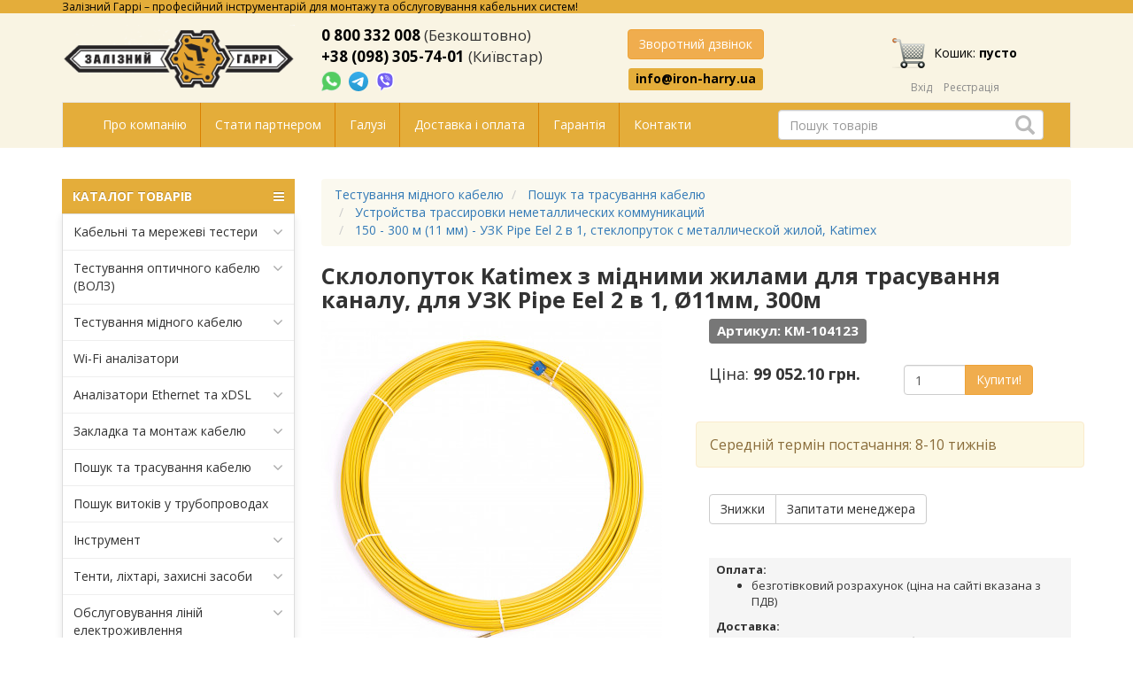

--- FILE ---
content_type: text/html; charset=utf-8
request_url: https://iron-harry.ua/tovar/49663/
body_size: 19137
content:
<!DOCTYPE html>
<html>
<head>
    <meta charset="UTF-8"/>
    <meta name="google-site-verification" content="h0vEQLd_GbCISIS_m6mGh6HjWQOD_xXtdO4Fzq68GW0"/>
    <meta http-equiv="Cache-Control" content="max-age=3600, must-revalidate"/>
    <meta name="viewport" content="width=device-width, initial-scale=1.0"/>
    <meta name="robots" content="noyaca"/>
    <meta name="robots" content="noodp"/>
    <link href="/catalog/view/theme/ironharry/image/favicon.ico" rel="icon"/>
        <title>
        Склолопуток Katimex з мідними жилами для трасування каналу, для УЗК Pipe Eel 2 в 1, Ø11мм, 300м купить в Украине - Залізний Гаррі    </title>
            <meta name="description" content="Купить KATIMEX KM-104123 с доставкой по Украине. Склад. Залізний Гаррі: профессиональный инструментарий для монтажа и обслуживания кабельных систем!"/>             <meta name="keywords" content="KATIMEX, KM-104123"/> 
    <!--<link rel="stylesheet" href="/catalog/view/style/bootstrap3/bootstrap.min.css">-->
    <link rel="stylesheet" type="text/css" href="/catalog/view/style/catalog.css"/>
    <link rel="stylesheet" type="text/css" href="/catalog/view/theme/ironharry/stylesheet/stylesheet.css?v=1"/>

    <script type="text/javascript" src="/catalog/view/theme/ironharry/javascript/library.js"></script>
    <script type="text/javascript" src="/catalog/view/theme/ironharry/javascript/framework.js"></script>

    <!-- Google tag (gtag.js) -->
    <script async src="https://www.googletagmanager.com/gtag/js?id=G-B6RQRKZN3C"></script>
    <script>
        window.dataLayer = window.dataLayer || [];
        function gtag(){dataLayer.push(arguments);}
        gtag('js', new Date());

        gtag('config', 'G-B6RQRKZN3C');
        gtag('config', 'AW-10889549859');
    </script>

    <!-- Event snippet for Website traffic conversion page -->
    <script> gtag('event', 'conversion', {'send_to': 'AW-10889549859/hr5DCNne5rwDEKOwxcgo'}); </script>

    <script type="text/javascript">
        window.clearCart = function () {
            ga('send', 'event', 'checkout_successful', 'checkout_successful');
        };
        window.form_callBack = function () {
            ga('send', 'event', 'call_back', 'call_back');
        };
        window.form_managerAsk = function () {
            ga('send', 'event', 'ask_manager', 'ask_manager');
        }
    </script>
</head>
<body>
<div id="up_arrow"></div>

<header>
    <!--<div class="top-row" style="width: 100%; color: white; font-family: 'Open Sans', sans-serif; background-color: red; text-align: center;">
        <div class="container">

            <div style="font-size: 16px; margin: 5px 0;">

                Акция! Месяц бесплатной доставки от «Залізного Гаррі»! <a href="https://iron-harry.ua/news/20200319/mesyacz-besplatnoj-dostavki-ot-zaliznogo-garri/" style="
    color: white;
    text-decoration: underline;
"> Подробнее... </a>
            </div>
        </div>
    </div>-->
    <div class="top-row visible-lg">
        <div class="container">
            <div class="top-row__promo">
                Залізний Гаррі – професійний інструментарій для монтажу та обслуговування кабельних систем!
            </div>

        </div>
    </div>
    <div class="container">
        <div class="row top-block row-flex">
            <div class="col-lg-3 col-md-3 col-sm-6 col-xs-6 top-block__item">
                <div class="top-block__logo">
                    <a href="/">
                        <img src="/catalog/view/theme/ironharry/image/sh.png" alt="Залізний Гаррі – професійний інструментарій для монтажу та обслуговування кабельних систем!">
                    </a>
                </div>
            </div>
            <div class="col-lg-3 col-md-3 col-sm-6 col-xs-6 top-block__item">
                <div class="top-block__number">
                    <a href="tel:0800332008">0 800 332 008</a> <span style="font-weight: 100;">(Безкоштовно)</span><br>
                    <a href="tel:+380983057401">+38 (098) 305-74-01</a> <span style="font-weight: 100;">(Київстар)</span>
                </div>
                <div class="top-block__messenger">
                    <a title="Напишіть нам у WhatsApp" href="https://wa.me/380983057401" target="_blank" rel="nofollow" onclick="ga('send','event','Whatsapp','Whatsapp');" class="whatsapp">
                        <img src="/catalog/view/image/whatsapp-button-sk.png">
                    </a>
                    <a title="Напишіть нам у Telegram" href="https://t.me/iron_harry" target="_blank" rel="nofollow" class="m-l-5">
                        <img src="/catalog/view/image/telegram_icon.svg" width="22px" height="22px">
                    </a>
                    <a title="Напишіть нам у Viber" href="viber://chat?number=+380955435912" class="viber vb_pk">
                        <img src="/catalog/view/image/icon_viber.svg">
                    </a>
                    <a title="Напишіть нам у Viber" href="viber://add?number=380955435912" class="viber vb_mb">
                        <img src="/catalog/view/image/icon_viber.svg">
                    </a>
                </div>
            </div>
            <div class="col-lg-3 col-md-3 col-sm-6 col-xs-6 top-block__item messenger">
                <div class="top-block__contacts">
                    <div class="top-block__button">
                        <button onclick="toggleCallRequest();" type="button" class="btn btn-warning call-request">Зворотний дзвінок</button>
                    </div>
                    <div class="top-block__mail">
                        <a class="label label-default" href="mailto:info@iron-harry.ua">info@iron-harry.ua</a>
                    </div>
                </div>
            </div>
            <div class="col-lg-3 col-md-3 col-sm-6 col-xs-6 top-block__item">
                <div class="top-block__cart">
                    <a href="/index.php?route=checkout/cart" class="top-block__cart-link hidden-xs">
                        <img class="top-block__cart-link-img" src="[data-uri]" alt="">
                        <span class="top-block__cart-link-text">Кошик: <strong>пусто</strong>
                            <br></span>
                    </a>

                    <a href="/index.php?route=checkout/cart" class="top-block__cart-link visible-xs">
                        <img class="top-block__cart-link-img" src="[data-uri]" alt="">
                    </a>

                </div>

                <div class="top-block__login">
                                            <ul class="register">
                            <li><a data-toggle="modal" data-target="#myModal">Вхід</a> </li>
                            <li> <a href="/index.php?route=checkout/registration">Реєстрація</a></li>
                        </ul>
                                    </div>
            </div>
        </div>
        <nav class="navbar navbar-default">
            <div class="container-fluid">

                <div class="navbar-header">
                    <button type="button" class="navbar-toggle collapsed" data-toggle="collapse" data-target="#bs-example-navbar-collapse-1" aria-expanded="false">
                        <span class="sr-only">Меню</span>
                        <span class="icon-bar"></span>
                        <span class="icon-bar"></span>
                        <span class="icon-bar"></span>
                    </button>
                    <a class="navbar-brand visible-xs">Меню</a>
                </div>

                <div class="collapse navbar-collapse" id="bs-example-navbar-collapse-1">
                    <ul class="nav navbar-nav">
                        <!-- <li><a href="/discounts.htm">Акции</a></li>
                        <li><a href="/news/">Новости</a></li>
                        <li><a href="/staties/">Статьи</a></li>
                        <li><a href="/videos/">Видео</a></li> -->
                        <li><a href="/about.htm">Про компанію</a></li>
                        <li><a href="/stat-partnerom/">Стати партнером</a></li>
                        <li><a href="/resheniya-po-otraslyam/">Галузі</a></li>
                        <li><a href="/payments-and-deliveries/">Доставка і оплата</a></li>
                        <li><a href="/warranty/">Гарантія</a></li>
                        <li><a href="/contact.htm">Контакти</a></li>
                    </ul>
                    <div id="search" class="navbar-form navbar-right search-block hidden-xs">
                        <div class="form-group search-block__input-block">

                            <input class="form-control search-block__input" onfocus="enableSearchResult(this)"
                                   type="text" onkeyup="liveSearch(this)" name="search" placeholder="Пошук товарів" autocomplete="off">

                            <a href="#" class="media search-block__res-item tpl__element">
                                <div class="media-left">
                                    <img class="media-object search-block__res-img">
                                </div>
                                <div class="media-body">
                                    <div class="search-block__res-description"></div>
                                </div>
                            </a>

                            <div class="search-block__results dropdown-menu"></div>

                            <span class="glyphicon glyphicon-search search-block__button" aria-hidden="true"></span>
                        </div>
                    </div>


                </div>
            </div>
        </nav>

        <div class="col-md-12 visible-xs header-search">
            <div id="search_m" class="navbar-form navbar-right search-block">
                <div class="form-group search-block__input-block">
                    <input class="form-control search-block__input-xs" onfocus="enableSearchResult(this)" type="text"
                           onkeyup="liveSearch(this)" name="search" placeholder="Пошук товарів" value="">

                    <a href="#" class="media search-block__res-item tpl__element">
                        <div class="media-left">
                            <img class="media-object search-block__res-img">
                        </div>
                        <div class="media-body">
                            <div class="search-block__res-description"></div>
                        </div>
                    </a>

                    <div class="search-block__results dropdown-menu"></div>

                    <span class="glyphicon glyphicon-search search-block__button" aria-hidden="true"></span>
                </div>
            </div>
        </div>

    </div>
</header>
<div class="container">
    <div class="row">
        <div class="col-md-3">
            <nav id="menu-vertical" class="btn-group btn-block">
    <button type="button" class="btn-menu btn-block dropdown-toggle" data-toggle="dropdown">
        <i class="fa fa-bars"></i>
        КАТАЛОГ ТОВАРІВ
    </button>
    <ul id="menu-vertical-list" class="dropdown-menu">

        <li data-submenu-id="menu-amazon-0" class="dropdown ">
			<span class="toggle-child">
				<i class="fa fa-plus plus"></i>
				<i class="fa fa-minus minus"></i>
			</span>
            <a href="javascript:void(0);" class="parent-link dropdown-toggle dropdown-img" data-toggle="dropdown">
                <i class="fa fa-angle-down arrow"></i>
                Кабельні та мережеві тестери </a>
            <div id="menu-amazon-0" class="ns-dd dropdown-menu-simple nsmenu-type-category-simple">
                <div class="dropdown-inner">

                    <ul class="list-unstyled nsmenu-haschild">
                        <li>
                            <a href="/tovar/1/5/84/">Кабельні тестери</a>
                        </li>
                        <li>
                            <a href="/tovar/1/11/1/">Мережеві тестери</a>
                        </li>
                        <li>
                            <a href="/tovar/1/5/85/">Сертифікація СКС</a>
                        </li>
                        <li>
                            <a href="/tovar/1/5/">Усі товари</a>
                        </li>

                    </ul>
                </div>
            </div>
        </li>

        <li data-submenu-id="menu-amazon-1" class="dropdown ">
			<span class="toggle-child">
				<i class="fa fa-plus plus"></i>
				<i class="fa fa-minus minus"></i>
			</span>
            <a href="javascript:void(0);" class="parent-link dropdown-toggle dropdown-img" data-toggle="dropdown">
                <i class="fa fa-angle-down arrow"></i>
                Тестування оптичного кабелю (ВОЛЗ)
            </a>
            <div id="menu-amazon-1" class="ns-dd dropdown-menu-simple nsmenu-type-category-simple">
                <div class="dropdown-inner">
                    <ul class="list-unstyled nsmenu-haschild">
                        <li>
                            <a href="/tovar/1/1/218/">Чищення оптичних конекторів</a>
                        </li>
                        <li>
                            <a href="/tovar/2/5/1/">Стрипери та ножиці для кевлару</a>
                        </li>
                        <li>
                            <a href="/tovar/2/5/7/">Набори інструментів для ВОЛЗ</a>
                        </li>
                        <li>
                            <a href="/tovar/1/1/10/">Зварювальні апарати для оптоволокна</a>
                        </li>
                        <li>
                            <a href="/tovar/1/32/">Сколювачі оптоволокна</a>
                        </li>
                        <li>
                            <a href="/tovar/1/1/4/">Оптичні рефлектометри</a>
                        </li>
                        <li>
                            <a href="/tovar/1/1/43/">VFL локатори пошкоджень</a>
                        </li>
                        <li>
                            <a href="/tovar/1/26/">Оптичні тестери</a>
                        </li>
                        <li>
                            <a href="/tovar/1/1/17/">Вимірники оптичної потужності</a>
                        </li>
                        <li>
                            <a href="/tovar/1/27/">Джерела оптичного випромінювання</a>
                        </li>
                        <li>
                            <a href="/tovar/1/1/20/">Вимірники втрат ВОЛЗ</a>
                        </li>
                        <li>
                            <a href="/tovar/1/1/42/">Атенюатори, ідентифікатори волокна</a>
                        </li>
                        <li>
                            <a href="/tovar/1/1/52/">Мікроскопи та відеомікроскопи</a>
                        </li>
                        <li>
                            <a href="/tovar/1/1/39/">Аксесуари для ВОЛЗ</a>
                        </li>
                        <li>
                            <a href="/tovar/1/1/9/">Оптичні телефони</a>
                        </li>
                        <li>
                            <a href="/tovar/1/1/1/">Встановлення клейових конекторів</a>
                        </li>
                        <li>
                            <a href="/tovar/1/28/">Усі товари</a>
                        </li>
                    </ul>
                </div>
            </div>
        </li>

        <li data-submenu-id="menu-amazon-2" class="dropdown ">
			<span class="toggle-child">
				<i class="fa fa-plus plus"></i>
				<i class="fa fa-minus minus"></i>
			</span>
            <a href="javascript:void(0);" class="parent-link dropdown-toggle dropdown-img" data-toggle="dropdown">
                <i class="fa fa-angle-down arrow"></i>
                Тестування мідного кабелю
            </a>
            <div id="menu-amazon-2" class="ns-dd dropdown-menu-simple nsmenu-type-category-simple">
                <div class="dropdown-inner">
                    <ul class="list-unstyled nsmenu-haschild">
                        <li>
                            <a href="/tovar/1/6/14/">Рефлектометри для міді</a>
                        </li>
                        <li>
                            <a href="/tovar/1/31/">Генератори та щупи (прозвонка)</a>
                        </li>
                        <li>
                            <a href="/tovar/1/8/3/">Тестові телефонні трубки</a>
                        </li>
                        <li>
                            <a href="/tovar/1/10/59/">Мультиметри</a>
                        </li>
                        <li>
                            <a href="/tovar/1/31/">Усі товари</a>
                        </li>
                    </ul>
                </div>
            </div>
        </li>

        <li data-submenu-id="menu-amazon-4" class="dropdown ">
			<span class="toggle-child">
				<i class="fa fa-plus plus"></i>
				<i class="fa fa-minus minus"></i>
			</span>
            <a href="/tovar/1/22/8/" class="parent-link dropdown-toggle dropdown-img" style="cursor: pointer" data-toggle="dropdown">
                Wi-Fi аналізатори
            </a>
        </li>

        <li data-submenu-id="menu-amazon-6" class="dropdown ">
			<span class="toggle-child">
				<i class="fa fa-plus plus"></i>
				<i class="fa fa-minus minus"></i>
			</span>
            <a href="javascript:void(0);" class="parent-link dropdown-toggle dropdown-img" data-toggle="dropdown">
                <i class="fa fa-angle-down arrow"></i>
                Аналізатори Ethernet та xDSL
            </a>
            <div id="menu-amazon-6" class="ns-dd dropdown-menu-simple nsmenu-type-category-simple">
                <div class="dropdown-inner">
                    <ul class="list-unstyled nsmenu-haschild">
                        <li>
                            <a href="/tovar/1/9/9/">Аналізатори xDSL</a>
                        </li>
                        <li>
                            <a href="/tovar/1/3/51/">Аналізатори Ethernet, SDH/SONET, OTN, Fiber</a>
                        </li>
                        <li>
                            <a href="/tovar/1/3/">Усі товари</a>
                        </li>
                    </ul>
                </div>
            </div>
        </li>

        <li data-submenu-id="menu-amazon-7" class="dropdown ">
			<span class="toggle-child">
				<i class="fa fa-plus plus"></i>
				<i class="fa fa-minus minus"></i>
			</span>
            <a href="javascript:void(0);" class="parent-link dropdown-toggle dropdown-img" data-toggle="dropdown">
                <i class="fa fa-angle-down arrow"></i>
                Закладка та монтаж кабелю
            </a>
            <div id="menu-amazon-7" class="ns-dd dropdown-menu-simple nsmenu-type-category-simple">
                <div class="dropdown-inner">
                    <ul class="list-unstyled nsmenu-haschild">
                        <li>
                            <a href="/tovar/2/2/1/">Пристрій закладки кабелю (ПЗК)</a>
                        </li>

                        <li>
                            <a href="/tovar/2/2/15/">Телескопічні жердини (штанги)</a>
                        </li>
                        <li>
                            <a href="/tovar/2/2/16/">Панчохи для захоплення кабелю</a>
                        </li>
                        <li>
                            <a href="/tovar/2/2/6/">Кабельні лебідки</a>
                        </li>
                        <li>
                            <a href="/tovar/2/2/14/">Ролики для протягування кабелю</a>
                        </li>
                        <li>
                            <a href="/tovar/2/2/135/">Домкрати для кабельних барабанів</a>
                        </li>
                        <li>
                            <a href="/tovar/2/11/3/">Задувка оптичного кабелю</a>
                        </li>
                        <li>
                            <a href="/tovar/2/11/">Усі товари</a>
                        </li>
                    </ul>
                </div>
            </div>
        </li>

        <li data-submenu-id="menu-amazon-8" class="dropdown ">
			<span class="toggle-child">
				<i class="fa fa-plus plus"></i>
				<i class="fa fa-minus minus"></i>
			</span>
            <a href="javascript:void(0);" class="parent-link dropdown-toggle dropdown-img" data-toggle="dropdown">
                <i class="fa fa-angle-down arrow"></i>
                Пошук та трасування кабелю
            </a>
            <div id="menu-amazon-8" class="ns-dd dropdown-menu-simple nsmenu-type-category-simple">
                <div class="dropdown-inner">
                    <ul class="list-unstyled nsmenu-haschild">
                        <li>
                            <a href="/tovar/1/2/">Трасошукачі</a>
                        </li>
                        <li>
                            <a href="/tovar/1/12/3/">Маркерошукачі та маркери</a>
                        </li>
                        <li>
                            <a href="/tovar/1/7/1/">Тестові набори</a>
                        </li>
                        <li>
                            <a href="/tovar/1/7/2/">Тональні генератори</a>
                        </li>
                        <li>
                            <a href="/tovar/1/7/7/">Індуктивні щупи</a>
                        </li>
                        <li>
                            <a href="/tovar/1/29/">Усі товари</a>
                        </li>
                    </ul>
                </div>
            </div>
        </li>

        <li data-submenu-id="menu-amazon-9" class="dropdown ">
			<span class="toggle-child">
				<i class="fa fa-plus plus"></i>
				<i class="fa fa-minus minus"></i>
			</span>
            <a href="/tovar/1/21/" class="parent-link dropdown-toggle dropdown-img" style="cursor: pointer" data-toggle="dropdown">
                Пошук витоків у трубопроводах
            </a>
        </li>

        <li data-submenu-id="menu-amazon-11" class="dropdown ">
			<span class="toggle-child">
				<i class="fa fa-plus plus"></i>
				<i class="fa fa-minus minus"></i>
			</span>
            <a href="javascript:void(0);" class="parent-link dropdown-toggle dropdown-img" data-toggle="dropdown">
                <i class="fa fa-angle-down arrow"></i>
                Інструмент
            </a>
            <div id="menu-amazon-11" class="ns-dd dropdown-menu-simple nsmenu-type-category-simple">
                <div class="dropdown-inner">
                    <ul class="list-unstyled nsmenu-haschild">
                        <li>
                            <a href="/tovar/2/1/">Набори інструментів</a>
                        </li>
                        <li>
                            <a href="/tovar/2/4/">Кримпери</a>
                        </li>
                        <li>
                            <a href="/tovar/2/3/">Стріппери</a>
                        </li>
                        <li>
                            <a href="/tovar/2/3/4/">Ножі</a>
                        </li>
                        <li>
                            <a href="/tovar/2/3/7/">Ножиці</a>
                        </li>
                        <li>
                            <a href="/tovar/2/7/">Розшивка на крос</a>
                        </li>
                        <li>
                            <a href="/tovar/2/6/">Накрутка кабелю</a>
                        </li>
                        <li>
                            <a href="/tovar/3/19/">Слюсарний інструмент</a>
                        </li>
                        <li>
                            <a href="/tovar/3/8/">Інструмент для перфорації листового металу</a>
                        </li>
                        <li>
                            <a href="/tovar/2/12/">Усі товари</a>
                        </li>
                    </ul>
                </div>
            </div>
        </li>

        <li data-submenu-id="menu-amazon-12" class="dropdown ">
			<span class="toggle-child">
				<i class="fa fa-plus plus"></i>
				<i class="fa fa-minus minus"></i>
			</span>
            <a href="javascript:void(0);" class="parent-link dropdown-toggle dropdown-img" data-toggle="dropdown">
                <i class="fa fa-angle-down arrow"></i>
                Тенти, ліхтарі, захисні засоби
            </a>
            <div id="menu-amazon-12" class="ns-dd dropdown-menu-simple nsmenu-type-category-simple">
                <div class="dropdown-inner">
                    <ul class="list-unstyled nsmenu-haschild">
                        <li>
                            <a href="/tovar/3/2/1/">Професійні ліхтарі</a>
                        </li>
                        <li>
                            <a href="/tovar/3/10/1/">Ящики, кейси, сумки</a>
                        </li>
                        <li>
                            <a href="/tovar/3/2/18/">Окуляри захисні</a>
                        </li>
                        <li>
                            <a href="/tovar/3/17/">Усі товари</a>
                        </li>
                    </ul>
                </div>
            </div>
        </li>

        <li data-submenu-id="menu-amazon-13" class="dropdown ">
			<span class="toggle-child">
				<i class="fa fa-plus plus"></i>
				<i class="fa fa-minus minus"></i>
			</span>
            <a href="javascript:void(0);" class="parent-link dropdown-toggle dropdown-img" data-toggle="dropdown">
                <i class="fa fa-angle-down arrow"></i>
                Обслуговування ліній електроживлення
            </a>
            <div id="menu-amazon-13" class="ns-dd dropdown-menu-simple nsmenu-type-category-simple">
                <div class="dropdown-inner">
                    <ul class="list-unstyled nsmenu-haschild">
                        <li>
                            <a href="/tovar/1/30/1/">Муфти холодної усадки</a>
                        </li>
                        <li>
                            <a href="/tovar/1/5/76/">Індикатори короткого замикання (ІКЗ)</a>
                        </li>
                        <li>
                            <a href="/tovar/1/6/14/">Рефлектометри для міді</a>
                        </li>
                        <li>
                            <a href="/tovar/1/29/">Прилади для пошуку кабелю в землі та стінах</a>
                        </li>
                        <li>
                            <a href="/tovar/1/30/2/">Ізоляційні матеріали</a>
                        </li>
                        <li>
                            <a href="/tovar/1/30/">Усі товари</a>
                        </li>
                    </ul>
                </div>
            </div>
        </li>

        <li data-submenu-id="menu-amazon-14" class="dropdown ">
			<span class="toggle-child">
				<i class="fa fa-plus plus"></i>
				<i class="fa fa-minus minus"></i>
			</span>
            <a href="javascript:void(0);" class="parent-link dropdown-toggle dropdown-img" data-toggle="dropdown">
                <i class="fa fa-angle-down arrow"></i>
                Прилади загального призначення
            </a>
            <div id="menu-amazon-14" class="ns-dd dropdown-menu-simple nsmenu-type-category-simple">
                <div class="dropdown-inner">

                    <ul class="list-unstyled nsmenu-haschild">
                        <li>
                            <a href="/tovar/1/10/24/">Тестери напруги</a>
                        </li>
                        <li>
                            <a href="/tovar/1/10/59/">Мультиметри</a>
                        </li>
                        <li>
                            <a href="/tovar/1/15/">Усі товари</a>
                        </li>
                    </ul>
                </div>
            </div>
        </li>

    </ul>
</nav>
<div id="menuMask"></div>

<div id="menuconf"></div>

<script type="text/javascript">
    $(window).bind("load resize", function (e) {
        var $menu = $("#menu-vertical-list");
        if ($(window).width() > 922) {
            $menu.menuAim('switchToHover');
        } else {
            $menu.menuAim('switchToClick');
        }

        $menu.menuAim({
            activateCallback: activateSubmenu,
            deactivateCallback: deactivateSubmenu
        });

        function activateSubmenu(row) {
            var $row = $(row),
                submenuId = $row.data("submenuId"),
                $submenu = $("#" + submenuId),
                height = $menu.outerHeight(),
                width = $menu.outerWidth();
            $submenu.css({
                display: "block",
                top: -1
            });
            $row.find("a").addClass("maintainHover");
        }

        function deactivateSubmenu(row) {
            var $row = $(row),
                submenuId = $row.data("submenuId"),
                $submenu = $("#" + submenuId);
            $submenu.css("display", "none");
            $row.find("a").removeClass("maintainHover");
        }

        $("#menu-vertical .dropdown-menu li").click(function (e) {
            e.stopPropagation();
        });
        $("#menu-vertical .dropdown-menu li").click(function (e) {
            $("a.maintainHover").removeClass("maintainHover");
        });

    });

    $(".ns-dd").hover(function () {
        $(this).parent().find('.parent-link').toggleClass('hover');
    });
    $(".child-box").hover(function () {
        $(this).parent().find('.with-child').toggleClass('hover');
    });
    $(".toggle-child").click(function () {
        $(this).toggleClass('open');
        $(this).parent().parent().parent().toggleClass('activemenu');
        $(this).parent().find('.dropdown-menu-simple').slideToggle(200);
        $(this).parent().find('.dropdown-menu-full').slideToggle(200);
        $(this).parent().find('.dropdown-menu-full-image').slideToggle(200);
        $(this).parent().find('.dropdown-menu-html-block').slideToggle(200);
        $(this).parent().find('.dropdown-menu-manufacturer').slideToggle(200);
        $(this).parent().find('.dropdown-menu-information').slideToggle(200);
        $(this).parent().find('.dropdown-menu-product').slideToggle(200);
    });

</script>




    <!-- нужно только для НЕсворачивания меню на десктопной версии -->
    <script type="text/javascript">
        if (window.matchMedia("(min-width: 992px)").matches) {
            $('#menu-vertical-list').addClass("nsmenu-block");
        }
        $(window).resize(function () {
            if ($(window).width() > 992) {
                $('#menu-vertical-list').addClass("nsmenu-block");
            } else {
                $('#menu-vertical-list').removeClass("nsmenu-block");
            }
        });
        $(function () {
            $('#menu-header-open').css({'min-height': $('#menu-vertical-list').outerHeight() - 20});
        });
    </script>


<div class="list-group menu-module hidden-xs">
    <a class="list-group-item" href="/news/">Новини</a>
    <a class="list-group-item" href="/staties/">Статті</a>
    <a class="list-group-item" href="/videos/">Відео</a>
    <a class="list-group-item" href="/discounts.htm">Акції</a>
</div><br>
<div class="jumbotron podpiska-container visible-md visible-lg">
    <a class="podpiska-link" href="/?route=sub/news">
        <p> <span style="font-size:20px; color: #e4ad3a;">Підписатись на новини!</p>
    </a>
</div>

<div class="owl-carousel owl-theme visible-lg">
    <div class="item">
        <a href="/tovar/120837/">
            <img border="0" src="/catalog/view/theme/ironharry/image/slides/CM210.jpg" />
        </a>
    </div>
    <div class="item">
        <a href="/tovar/1/1/43/">
            <img border="0" src="/catalog/view/theme/ironharry/image/slides/GRW-VLS-8-10.jpg" />
        </a>
    </div>
    <div class="item">
        <a href="/tovar/45948/">
            <img border="0" src="/catalog/view/theme/ironharry/image/slides/GT-701K-G.jpg" />
        </a>
    </div>
    <div class="item">
        <a href="/tovar/2/4/15/">
            <img border="0" src="/catalog/view/theme/ironharry/image/slides/JIC-RJ45-5100.jpg" />
        </a>
    </div>
    <div class="item">
        <a href="/tovar/120677/">
            <img border="0" src="/catalog/view/theme/ironharry/image/slides/LinkXpert TP.jpg" />
        </a>
    </div>
    <div class="item">
        <a href="/tovar/34081/">
            <img border="0" src="/catalog/view/theme/ironharry/image/slides/NetCat Pro.jpg" />
        </a>
    </div>
    <div class="item">
        <a href="/tovar/101181/">
            <img border="0" src="/catalog/view/theme/ironharry/image/slides/SWIFT-K33.jpg" />
        </a>
    </div>
    <div class="item">
        <a href="/tovar/104389/">
            <img border="0" src="/catalog/view/theme/ironharry/image/slides/UC-4569.jpg" />
        </a>
    </div>
</div>

<script>
    $('.owl-carousel').owlCarousel({
        items: 1,
        loop: true,
        margin: 10,
        animateOut: 'fadeOut',
        animateIn: 'fadeIn',
        autoHeight: true,
        autoplay: true,
        autoplayTimeout: 3000,
        autoplayHoverPause: true
    })
</script>

<div class="visible-md visible-lg" style="text-align:center; margin:10px 0;">
    <a href="https://www.facebook.com/ZaliznyiHarry/?epa=SEARCH_BOX" target="_blank"><img
            src="/catalog/view/theme/ironharry/image/facebook.png"></a>
    <!-- <a href="http://vk.com/iron_harry" target="_blank"><img src="/catalog/view/theme/ironharry/image/vkontakte.png"></a>
    <a href="https://twitter.com/Iron_Harry" target="_blank"><img src="/catalog/view/theme/ironharry/image/twitter.png"></a> -->
</div>

<div class="visible-md visible-lg" style="text-align:center; margin:10px 0;">
    <p><a style="font-size: inherit;" data-fancybox data-type="iframe" data-src="/privacy/ua/policy.php?site=https://iron-harry.ua&mail=info@iron-harry.ua" href="javascript:void(0)">Політика конфіденційності та захисту персональних даних</a></p>
</div>

        </div>
        <div class="col-md-9">
            <div itemscope itemtype="http://schema.org/Product">
                
    <ol class="breadcrumb" itemscope itemtype="http://schema.org/BreadcrumbList">
                <li itemprop="itemListElement" itemscope itemtype="http://schema.org/ListItem">
            <a itemscope itemtype="http://schema.org/Thing" itemprop="item" href="/tovar/1/31/">
                <span itemprop="name">Тестування мідного кабелю</span>
            </a>
            <meta itemprop="position" content="1" />
        </li>
                <li itemprop="itemListElement" itemscope itemtype="http://schema.org/ListItem">
            <a itemscope itemtype="http://schema.org/Thing" itemprop="item" href="/tovar/1/29/">
                <span itemprop="name">Пошук та трасування кабелю</span>
            </a>
            <meta itemprop="position" content="2" />
        </li>
                <li itemprop="itemListElement" itemscope itemtype="http://schema.org/ListItem">
            <a itemscope itemtype="http://schema.org/Thing" itemprop="item" href="/tovar/1/2/43/">
                <span itemprop="name">Устройства трассировки неметаллических коммуникаций</span>
            </a>
            <meta itemprop="position" content="3" />
        </li>
                <li itemprop="itemListElement" itemscope itemtype="http://schema.org/ListItem">
            <a itemscope itemtype="http://schema.org/Thing" itemprop="item" href="/tovar/1/2/37/">
                <span itemprop="name">150 - 300 м (11 мм) - УЗК Pipe Eel 2 в 1, стеклопруток с металлической жилой, Katimex</span>
            </a>
            <meta itemprop="position" content="4" />
        </li>
            </ol>

    <h1 itemprop="name" class="order__name_100724">Склолопуток Katimex з мідними жилами для трасування каналу, для УЗК Pipe Eel 2 в 1, Ø11мм, 300м</h1>

    <div class="row">
        <div class="col-lg-6 col-md-6 col-sm-12 col-xs-12">
                            <a data-fancybox="gallery" href="/image/cache/files/product_100724/main_img_p100724-1900x1900origin.jpg">
                    <img itemprop="image" class="product__main-image order__img_100724"
                         alt="Склолопуток Katimex з мідними жилами для трасування каналу, для УЗК Pipe Eel 2 в 1, Ø11мм, 300м" src="/image/cache/files/product_100724/main_img_p100724-385x385.jpg">
                </a>
                                </div>
        <div class="col-lg-6 col-md-6 col-sm-12 col-xs-12" itemprop="offers" itemscope itemtype="http://schema.org/Offer">
            <p class="product__articul-sku">
                <span
                    class="label label-default order__articul_100724">Артикул: KM-104123</span>
            </p>
            <div class="row product__price">
                <div class="col-lg-6 col-md-6 col-sm-6 col-xs-6">
                                                <link itemprop="availability" href="http://schema.org/PreOrder">
                            <link itemprop="itemCondition" content="http://schema.org/NewCondition" />
                            <link itemprop="priceCurrency" content="UAH">
                            <link itemprop="price" content="99052.1">
                                                            <p class="product__price-text">Ціна:
                                                                            <span class="product__price-value order__price_100724">99 052.10 грн.</span>
                                                                    </p>
                                                                    </div>

                                    <div class="col-lg-6 col-md-6 col-sm-6 col-xs-6">
                        <div class="input-group product__buy-container">
                            <input data-toggle="popover" type="number" value="1" data-subtract="1" data-minimum="1"
                                   class="form-control order__quantity_100724 js__buy-quantity">
                            <span class="input-group-btn">
                                <button class="btn btn-warning" onclick="OrderProduct(100724)">
                                    Купити!
                                </button>
                            </span>
                        </div>
                    </div>
                            </div>

                    <div class="row product__system"><div class="alert alert-warning" role="alert"><p class="product__system-info">Середній термін постачання: 8-10 тижнів</p></div></div>
                    
                            <div class="row product__sale">
                    <div class="col-lg-12 col-md-12 col-sm-12 col-xs-12">
                        <div class="sale">
                            <div class="btn-group">
                                <button class="btn btn-default sale__sales-word">
                                    Знижки
                                </button>
                                <button data-toggle="modal" data-target="#manager_request_modal" class="btn btn-default">
                                    Запитати менеджера
                                </button>
                            </div>
                            <div class="sale__sales-block">
                                <div class="sale__close">Закрити</div>
                                                                    <div class="sale__row">
                                        <div class="sale__from">от 0 грн.</div>
                                        <div class="sale__price">99 052.10 грн.</div>
                                    </div>
                                                            </div>
                        </div>
                    </div>
                </div>
            
            <div class="row product__system">
                <div class="col-lg-12 col-md-12 col-sm-12 col-xs-12">
                    <div class="warranty-block">
                        <strong>Оплата:</strong>
                        <ul><li>безготівковий розрахунок (ціна на сайті вказана з ПДВ)</li></ul>
                        <strong>Доставка:</strong>
                        <ul>
                            <li>самовивіз зі складу у Києві (безкоштовно)</li>
                            <li>доставка транспортною компанією по Україні</li>
                        </ul>
                    </div>
                </div>
            </div>

            <div class="warranty-block" title="Присылайте ваши запросы на нашу электронную почту!">
                <p style="font-weight: bold; padding-top: 10px">
                    За Вашим запитом оперативно:
                </p>
                <ul>
                    <li>підберемо обладнання та аналоги</li>
                    <li>надамо технічну консультацію</li>
                </ul>
            </div>

        </div>
    </div>

<div class="row">
            <div class="col-lg-12 col-md-12 col-sm-12 col-xs-12">
            <ul class="nav nav-pills product__tabbuttons" role="tablist">
                                    <li role="presentation" class="active">
                        <a href="#tab-content-description" aria-controls="tab-content-description" role="tab" data-toggle="tab">Опис</a>
                    </li>
                            </ul>
            <div class="tab-content">
                                    <div itemprop="description" role="tabpanel" class="tab-pane fade in active" id="tab-content-description">
                        <p><strong>Katimex 104123</strong> - сменный пруток для УЗК Pipe Eel 2 в 1. Он позволяет не только уложить кабель в канализацию, но и локализовать место повреждения или возникновения затора. При помощи Katimex 104123 можно также произвести трассировку неметаллических водопроводных и канализационных труб, дренажних систем и коллекторов.</p>

<p>Особенностью Katimex 104123 является наличие медной жилы внутри прутка. Наружный диаметр – М12, резьбовое соединение для крепления наконечников - 18 мм.</p>

<p>Зонд (опция) имеет диаметр несколько больше, чем диаметр стеклопрутка, поэтому без труда пройдет хорошие участки канала и застрянет в узких его местах. За счет формирования электромагнитного поля в плоскости, отличной от электромагнитного поля вдоль прутка, оператор без затруднений найдет место засорения или повреждения трубопровода.</p>

<p>УЗК Katimex 104123 совместим со всеми стандартными трассоискателями, <a href="/tovar/1/2/513815545/">работающими в килогерцовом диапазоне частот.</a></p>

<h2>Характеристики Katimex 104123</h2>

<table style="border:undefined; width:100%"><tbody>
<tr>
<td style="text-align:center; width:50%; background-color:#99ccff">Параметр</td>
			<td style="text-align:center; width:50%; background-color:#99ccff">Значение</td>
		</tr>
<tr>
<td>Длина прутка, м</td>
			<td style="text-align:center">300</td>
		</tr>
<tr>
<td>Диаметр прутка, мм</td>
			<td style="text-align:center">11</td>
		</tr>
<tr>
<td>Вес, кг</td>
			<td style="text-align:center">40</td>
		</tr>
</tbody></table>
<h2>Принцип работы УЗК Pipe Eel 2 в 1:</h2>

<div align="center"><img alt="Katimex Pipe Eel 2 в 1" src="/mag/1/img/cabelmax3.jpg" style="width:400px; height:118px"></div>

<p>Один провод генератора подключается к клемной колодке, другой заземляется. Сигнал с генератора распространяется по медной жиле, образуя вокруг канала электромагнитное поле, которое легко определяется и трассируется приемником. Глубина локации коммуникаций определяется характеристиками трассоискателя и почвы.</p>                        <p>Зателефонуйте та замовте Склолопуток Katimex з мідними жилами для трасування каналу, для УЗК Pipe Eel 2 в 1, Ø11мм, 300м у компанії «Залізний Гаррі» (м. Київ) за вигідною ціною та доставкою по Україні. KATIMEX KM-104123: опис, фото, технічні характеристики, інструкції, відгуки, технічна підтримка.</p>
                                                Дивіться аналоги KM-104123 у категорії: <a href="/tovar/1/2/37/">150 - 300 м (11 мм) - УЗК Pipe Eel 2 в 1, стеклопруток с металлической жилой, Katimex</a>, <a href="/tovar/2/2/1/">УЗК, пристрій закладки кабелю, склопруток</a>                    </div>
                            </div>
        </div>
    </div>



                <div class="row">
            <div class="col-lg-12 col-md-12 col-sm-12 col-xs-12">
                <div class="panel panel-default">
                    <div class="panel-heading">
                        <h3 class="panel-title">Супутні товари</h3>
                    </div>
                    <div class="panel-body">
                        <div class="row">
                                                            <div class="col-sm-6 col-md-3">
                                    <a href="/tovar/3412/">
                                        <div class="thumbnail product__related">
                                            <img src="/image/cache/files/product_1430/main_img_p1430-288x288.png" alt="Tempo BLL-200 - компактний трасодефектошукач">
                                            <div class="caption">
                                                <p>Tempo BLL-200 - компактний трасодефектошукач</p>
                                            </div>
                                        </div>
                                    </a>
                                </div>
                                                            <div class="col-sm-6 col-md-3">
                                    <a href="/tovar/50526/">
                                        <div class="thumbnail product__related">
                                            <img src="/image/cache/img/big/5635981154-288x288.jpg" alt="Katimex Glit F100- гель-смазка 5 л">
                                            <div class="caption">
                                                <p>Katimex Glit F100- гель-смазка 5 л</p>
                                            </div>
                                        </div>
                                    </a>
                                </div>
                                                    </div>
                    </div>
                </div>
            </div>
        </div>
        
    <div class="row">
            </div>


    <script>
        $('.product__thumbs').owlCarousel({
            loop: false,
            margin: 5,
            nav: false,
            responsive: {
                0: {
                    items: 4
                },
                600: {
                    items: 4
                },
                1000: {
                    items: 4
                }
            }
        })
    </script>

<div class="modal fade cart-modal" tabindex="-1" role="dialog">
    <div class="modal-dialog modal-lg" role="document">
        <div class="modal-content">
            <div class="modal-header">
                <button type="button" class="close" data-dismiss="modal" aria-label="Close"><span aria-hidden="true">&times;</span>
                </button>
                <p class="modal-title">Товар додано до кошика</p>
            </div>
            <div class="modal-body">
                <div class="row">
                    <div class="col-lg-8 col-md-8 col-sm-7 col-xs-12">
                        <div class="media">
                            <div id="cart-modal-img" class="media-left media-middle"></div>
                            <div class="media-body">
                                <p id="cart-modal-title"></p>
                                <p id="cart-modal-articul">
                                    <span class="label label-default"></span>
                                </p>
                                <p id="cart-modal-quantity">Кількість: <strong></strong></p>
                                <p id="cart-modal-price"><strong></strong></p>
                            </div>
                        </div>
                    </div>
                    <div class="col-lg-4 col-md-4 col-sm-5 col-xs-12">
                        <div class="well">
                            <p class="modal-title">В кошику</p><br>
                            <p id="cart-modal-total-quantity">Товарів: <strong></strong></p>
                            <p id="cart-modal-total-price">На суму: <strong></strong></p>
                            <hr>
                            <p class="text-center">
                                <a href="/index.php?route=checkout/cart" class="btn btn-primary">Перейти до кошика</a>
                            </p>
                        </div>
                    </div>
                </div>
            </div>
        </div>
    </div>
</div>


<div class="modal fade in" id="analog_request_modal" tabindex="-1" role="dialog" aria-labelledby="myModalLabel">
    <div class="modal-dialog" role="document">
        <div class="modal-content">
            <div class="modal-header">
                <button type="button" class="close" data-dismiss="modal" aria-label="Close"><span aria-hidden="true">&times;</span>
                </button>
                <h4 class="modal-title" id="myModalLabel">Запит аналогів</h4>
            </div>
            <div class="modal-body analogRequest">
                <script type="text/javascript">
	function sendAnalogRequest() {
		$('#form_192 .sendAnalogRequest').html($('.sendAnalogRequest .loading-animation:first').show());

		$.ajax({
			url: '/index.php?route=information/forms/analogRequest',
			type: "POST",
			data: $('.analogRequest form').serialize(),
			success: function (data) {
				$('.analogRequest form').html(data);
			}
		});
	}
</script>

<form method="post" id="form_192" enctype="multipart/form-data">
	<input type="hidden" name="_send_form_192" value="1">
	<input type="hidden" name="workAlways" value="">
	<input type="hidden" name="url" value="">
	<input type="hidden" name="agent" value="">
	<div class="form_ch" style="display:none;">
	    <div>Телефон: <input name="telephone" value=""></div>
		<div>Email: <input name="email" value="" style="width:200px;"></div>
		<div>Подтверждение согласия на отправку данных: <input name="confirm" value="1" type="checkbox"></div>
	</div>
	
	<script>
	
	    (function(){
	        
	        // Это не работает на старых jquery
	        /*let f = $("#form_192");*/
	        
	        $("#form_192").find(".form_ch").hide();
            $("#form_192").find("input[name=con"+"fi"+"rm]").val("9"+"90").prop("checked","checked").attr("checked","checked");
            $("#form_192").find("input[name=ur"+"l]").val(document.location);
            $("#form_192").find("input[name=ag"+"ent]").val(navigator.userAgent);
            $("body").on("click change keyup", "input", function(){
                $("#form_192").find("input[name=te"+"leph"+"one]").val("17691406479b9e3fd324ce9c4ec5132451d48cce5a");
                
                /*console.log(
                "confirm="+
                $("#form_192").find("input[name=con"+"fi"+"rm]").val()+
                "  key="+
                $("#form_192").find("input[name=te"+"leph"+"one]").val()
                );*/
           
            });
        })();
        
    </script>				<div class="form-group">
					<label>Ім'я <span class="error">*</span></label>
					<input name="field_4[]" value="" class="form-control" type="text">				</div>
								<div class="form-group">
					<label>E-mail <span class="error">*</span></label>
					<input name="field_33[]" value="" class="form-control" type="email">				</div>
							<label>
				<input name="field_170[]" class="mr-5" type="checkbox" value="1"><label class="newPolitic"></label>
<br class="anchor" style="display: none;">
<script>
    $('.anchor').prevAll('.newPolitic:first').replaceWith(' Я приймаю умови <a style="font-size: inherit;" data-fancybox data-type="iframe" data-src="/privacy/ua/offerta.php?site=' + window.location.protocol + '//' + window.location.hostname + '" href="javascript:void(0)">Угоди користувача</a> і даю свою згоду на обробку моїх персональних даних на умовах і для цілей, визначених <a style="font-size: inherit;" data-fancybox data-type="iframe" data-src="/privacy/ua/policy.php?site=' + window.location.protocol + '//' + window.location.hostname + '&mail=info@' + window.location.hostname + '">Політикою конфіденційності</a>');
</script>  <span class="error">*</span>			</label>
		
	<br>
	<span class="error">*</span> - Обов'язкове для заповнення<br><br>
	<div class="sendAnalogRequest">
		<a href="javascript:void(0)" class="btn btn-primary" onclick="sendAnalogRequest()">Відправити</a>
		<div class="loading-animation">
			<div class="loading-animation__circle loading-animation__circle_25"></div>
		</div>
	</div>
	</form>

            </div>
        </div>
    </div>
</div>

<div class="modal fade in" id="manager_request_modal" tabindex="-1" role="dialog" aria-labelledby="myModalLabel">
    <div class="modal-dialog" role="document">
        <div class="modal-content">
            <div class="modal-header">
                <button type="button" class="close" data-dismiss="modal" aria-label="Close"><span aria-hidden="true">&times;</span>
                </button>
                <h4 class="modal-title" id="myModalLabel">Поставити запитання менеджеру</h4>
            </div>
            <div class="modal-body managerRequest">
                <script type="text/javascript">
	function sendManagerRequest() {
		$('#form_190 .sendAnalogRequest').html($('.sendAnalogRequest .loading-animation:first').show());

		$.ajax({
			url: '/index.php?route=information/forms/managerRequest',
			type: "POST",
			data: $('.managerRequest form').serialize(),
			success: function (data) {
				$('.managerRequest').html(data);
			}
		});
	}
</script>

<form method="post" id="form_190" enctype="multipart/form-data">
	<input type="hidden" name="_send_form_190" value="1">
	<input type="hidden" name="workAlways" value="">
	<input type="hidden" name="url" value="">
	<input type="hidden" name="agent" value="">
	<div class="form_ch" style="display:none;">
	    <div>Телефон: <input name="telephone" value=""></div>
		<div>Email: <input name="email" value="" style="width:200px;"></div>
		<div>Подтверждение согласия на отправку данных: <input name="confirm" value="1" type="checkbox"></div>
	</div>
	
	<script>
	
	    (function(){
	        
	        // Это не работает на старых jquery
	        /*let f = $("#form_190");*/
	        
	        $("#form_190").find(".form_ch").hide();
            $("#form_190").find("input[name=con"+"fi"+"rm]").val("9"+"90").prop("checked","checked").attr("checked","checked");
            $("#form_190").find("input[name=ur"+"l]").val(document.location);
            $("#form_190").find("input[name=ag"+"ent]").val(navigator.userAgent);
            $("body").on("click change keyup", "input", function(){
                $("#form_190").find("input[name=te"+"leph"+"one]").val("17691406479b9e3fd324ce9c4ec5132451d48cce5a");
                
                /*console.log(
                "confirm="+
                $("#form_190").find("input[name=con"+"fi"+"rm]").val()+
                "  key="+
                $("#form_190").find("input[name=te"+"leph"+"one]").val()
                );*/
           
            });
        })();
        
    </script>				<div class="form-group">
					<label>Ім'я <span class="error">*</span></label>
					<input name="field_4[]" value="" class="form-control" type="text">				</div>
								<div class="form-group">
					<label>E-mail <span class="error">*</span></label>
					<input name="field_33[]" value="" class="form-control" type="email">				</div>
								<div class="form-group">
					<label>Ваше запитання <span class="error">*</span></label>
					<textarea name="field_172[]" class="form-control"></textarea>				</div>
							<label>
				<input name="field_170[]" class="mr-5" type="checkbox" value="1"><label class="newPolitic"></label>
<br class="anchor" style="display: none;">
<script>
    $('.anchor').prevAll('.newPolitic:first').replaceWith(' Я приймаю умови <a style="font-size: inherit;" data-fancybox data-type="iframe" data-src="/privacy/ua/offerta.php?site=' + window.location.protocol + '//' + window.location.hostname + '" href="javascript:void(0)">Угоди користувача</a> і даю свою згоду на обробку моїх персональних даних на умовах і для цілей, визначених <a style="font-size: inherit;" data-fancybox data-type="iframe" data-src="/privacy/ua/policy.php?site=' + window.location.protocol + '//' + window.location.hostname + '&mail=info@' + window.location.hostname + '">Політикою конфіденційності</a>');
</script>  <span class="error">*</span>			</label>
		
	<br>
	<span class="error">*</span> - Обов'язкове для заповнення<br><br>
	<div class="sendAnalogRequest">
		<a href="javascript:void(0)" class="btn btn-primary" onclick="sendManagerRequest()">Відправити</a>
		<div class="loading-animation">
			<div class="loading-animation__circle loading-animation__circle_25"></div>
		</div>
	</div>
	</form>

            </div>
        </div>
    </div>
</div>
<div class="modal fade in" id="price_request_modal" tabindex="-1" role="dialog" aria-labelledby="myModalLabel">
    <div class="modal-dialog" role="document">
        <div class="modal-content">
            <div class="modal-header">
                <button type="button" class="close" data-dismiss="modal" aria-label="Close"><span aria-hidden="true">&times;</span>
                </button>
                <h4 class="modal-title" id="myModalLabel">Запит ціни</h4>
            </div>
            <div class="modal-body priceRequest">
                <script type="text/javascript">
	function sendPriceRequest() {
		$.ajax({
			url: '/index.php?route=information/forms/priceRequest',
			type: "POST",
			data: $('.priceRequest form').serialize(),
			success: function (data) {
				$('.priceRequest').html(data);
			}
		});
	}
</script>

<form method="post" id="form_193" enctype="multipart/form-data">
	<input type="hidden" name="_send_form_193" value="1">
	<input type="hidden" name="workAlways" value="">
	<input type="hidden" name="url" value="">
	<input type="hidden" name="agent" value="">
	<div class="form_ch" style="display:none;">
	    <div>Телефон: <input name="telephone" value=""></div>
		<div>Email: <input name="email" value="" style="width:200px;"></div>
		<div>Подтверждение согласия на отправку данных: <input name="confirm" value="1" type="checkbox"></div>
	</div>
	
	<script>
	
	    (function(){
	        
	        // Это не работает на старых jquery
	        /*let f = $("#form_193");*/
	        
	        $("#form_193").find(".form_ch").hide();
            $("#form_193").find("input[name=con"+"fi"+"rm]").val("9"+"90").prop("checked","checked").attr("checked","checked");
            $("#form_193").find("input[name=ur"+"l]").val(document.location);
            $("#form_193").find("input[name=ag"+"ent]").val(navigator.userAgent);
            $("body").on("click change keyup", "input", function(){
                $("#form_193").find("input[name=te"+"leph"+"one]").val("17691406479b9e3fd324ce9c4ec5132451d48cce5a");
                
                /*console.log(
                "confirm="+
                $("#form_193").find("input[name=con"+"fi"+"rm]").val()+
                "  key="+
                $("#form_193").find("input[name=te"+"leph"+"one]").val()
                );*/
           
            });
        })();
        
    </script>				<div class="form-group">
					<label>Ім'я <span class="error">*</span></label>
					<input name="field_4[]" value="" class="form-control" type="text">				</div>
								<div class="form-group">
					<label>Прізвище <span class="error">*</span></label>
					<input name="field_3[]" value="" class="form-control" type="text">				</div>
								<div class="form-group">
					<label>По-батькові</label>
					<input name="field_5[]" value="" class="form-control" type="text">				</div>
								<div class="form-group">
					<label>E-mail <span class="error">*</span></label>
					<input name="field_33[]" value="" class="form-control" type="email">				</div>
								<div class="form-group">
					<label>Номер телефону</label>
					<input name="field_8[]" value="" class="form-control" type="text">				</div>
								<div class="form-group">
					<label>Компанія</label>
					<input name="field_27[]" value="" class="form-control" type="text">				</div>
							<label>
				<input name="field_170[]" class="mr-5" type="checkbox" value="1"><label class="newPolitic"></label>
<br class="anchor" style="display: none;">
<script>
    $('.anchor').prevAll('.newPolitic:first').replaceWith(' Я приймаю умови <a style="font-size: inherit;" data-fancybox data-type="iframe" data-src="/privacy/ua/offerta.php?site=' + window.location.protocol + '//' + window.location.hostname + '" href="javascript:void(0)">Угоди користувача</a> і даю свою згоду на обробку моїх персональних даних на умовах і для цілей, визначених <a style="font-size: inherit;" data-fancybox data-type="iframe" data-src="/privacy/ua/policy.php?site=' + window.location.protocol + '//' + window.location.hostname + '&mail=info@' + window.location.hostname + '">Політикою конфіденційності</a>');
</script>  <span class="error">*</span>			</label>
		
	<br>
	<span class="error">*</span> - Обов'язкове для заповнення<br><br>
	<a href="javascript:void(0)" class="btn btn-primary" onclick="sendPriceRequest()">Відправити</a>
	</form>

            </div>
        </div>
    </div>
</div>
<div class="modal fade in" id="transit_request_modal" tabindex="-1" role="dialog" aria-labelledby="myModalLabel">
    <div class="modal-dialog" role="document">
        <div class="modal-content">
            <div class="modal-header">
                <button type="button" class="close" data-dismiss="modal" aria-label="Close"><span aria-hidden="true">&times;</span>
                </button>
                <h4 class="modal-title" id="myModalLabel">Запит терміну постачання</h4>
            </div>
            <div class="modal-body transitRequest">
                <script type="text/javascript">
	function sendTransitRequest() {
		$('#form_194 .sendAnalogRequest').html($('.sendAnalogRequest .loading-animation:first').show());

		$.ajax({
			url: '/index.php?route=information/forms/transitRequest',
			type: "POST",
			data: $('.transitRequest form').serialize(),
			success: function (data) {
				$('.transitRequest').html(data);
			}
		});
	}
</script>

<form method="post" id="form_194" enctype="multipart/form-data">
	<input type="hidden" name="_send_form_194" value="1">
	<input type="hidden" name="workAlways" value="">
	<input type="hidden" name="url" value="">
	<input type="hidden" name="agent" value="">
	<div class="form_ch" style="display:none;">
	    <div>Телефон: <input name="telephone" value=""></div>
		<div>Email: <input name="email" value="" style="width:200px;"></div>
		<div>Подтверждение согласия на отправку данных: <input name="confirm" value="1" type="checkbox"></div>
	</div>
	
	<script>
	
	    (function(){
	        
	        // Это не работает на старых jquery
	        /*let f = $("#form_194");*/
	        
	        $("#form_194").find(".form_ch").hide();
            $("#form_194").find("input[name=con"+"fi"+"rm]").val("9"+"90").prop("checked","checked").attr("checked","checked");
            $("#form_194").find("input[name=ur"+"l]").val(document.location);
            $("#form_194").find("input[name=ag"+"ent]").val(navigator.userAgent);
            $("body").on("click change keyup", "input", function(){
                $("#form_194").find("input[name=te"+"leph"+"one]").val("17691406479b9e3fd324ce9c4ec5132451d48cce5a");
                
                /*console.log(
                "confirm="+
                $("#form_194").find("input[name=con"+"fi"+"rm]").val()+
                "  key="+
                $("#form_194").find("input[name=te"+"leph"+"one]").val()
                );*/
           
            });
        })();
        
    </script>				<div class="form-group">
					<label>Ім'я <span style="color:red;">*</span></label>
					<input name="field_4[]" value="" class="form-control" type="text">				</div>
								<div class="form-group">
					<label>Прізвище</label>
					<input name="field_3[]" value="" class="form-control" type="text">				</div>
								<div class="form-group">
					<label>E-mail <span style="color:red;">*</span></label>
					<input name="field_33[]" value="" class="form-control" type="email">				</div>
								<div class="form-group">
					<label>Номер телефону <span style="color:red;">*</span></label>
					<input name="field_8[]" value="" class="form-control" type="text">				</div>
								<div class="form-group">
					<label>Необхідна кількість товару <span style="color:red;">*</span></label>
					<input name="field_87[]" value="" class="form-control" type="text">				</div>
							<label>
				<input name="field_170[]" class="mr-5" type="checkbox" value="1"><label class="newPolitic"></label>
<br class="anchor" style="display: none;">
<script>
    $('.anchor').prevAll('.newPolitic:first').replaceWith(' Я приймаю умови <a style="font-size: inherit;" data-fancybox data-type="iframe" data-src="/privacy/ua/offerta.php?site=' + window.location.protocol + '//' + window.location.hostname + '" href="javascript:void(0)">Угоди користувача</a> і даю свою згоду на обробку моїх персональних даних на умовах і для цілей, визначених <a style="font-size: inherit;" data-fancybox data-type="iframe" data-src="/privacy/ua/policy.php?site=' + window.location.protocol + '//' + window.location.hostname + '&mail=info@' + window.location.hostname + '">Політикою конфіденційності</a>');
</script>  <span style="color:red;">*</span>			</label>
		
	<br>
	<span style="color:red;">*</span> - Обов'язкове для заповнення<br>
	<div class="sendAnalogRequest">
		<a href="javascript:void(0)" class="btn btn-primary" onclick="sendTransitRequest()">Відправити</a>
		<div class="loading-animation">
			<div class="loading-animation__circle loading-animation__circle_25"></div>
		</div>
	</div>
	</form>

            </div>
        </div>
    </div>
</div>            </div>
        </div>
    </div>
</div>
<div class="modal__call-req">
    <div class="call-req">
    <script type="text/javascript">
        function toggleCallRequest() {
            $('.call-req').fadeToggle(100);
        }

        function sendCallRequest() {
            $.ajax({
                url: '/index.php?route=information/forms/callRequest',
                type: "POST",
                data: $('.call-req form').serialize(),
                success: function (data) {
                    $('.call-req form').replaceWith(data);
                }
            });
        }
    </script>
    <div class="call-req__tittle-block">
        <div class="call-req__title">Замовити дзвінок</div>
        <div class="call-req__close" onclick="toggleCallRequest();">X</div>
    </div>
    
        
            <form method="post" id="form_22" enctype="multipart/form-data">
	<input type="hidden" name="_send_form_22" value="1">
	<input type="hidden" name="workAlways" value="">
	<input type="hidden" name="url" value="">
	<input type="hidden" name="agent" value="">
	<div class="form_ch" style="display:none;">
	    <div>Телефон: <input name="telephone" value=""></div>
		<div>Email: <input name="email" value="" style="width:200px;"></div>
		<div>Подтверждение согласия на отправку данных: <input name="confirm" value="1" type="checkbox"></div>
	</div>
	
	<script>
	
	    (function(){
	        
	        // Это не работает на старых jquery
	        /*let f = $("#form_22");*/
	        
	        $("#form_22").find(".form_ch").hide();
            $("#form_22").find("input[name=con"+"fi"+"rm]").val("9"+"90").prop("checked","checked").attr("checked","checked");
            $("#form_22").find("input[name=ur"+"l]").val(document.location);
            $("#form_22").find("input[name=ag"+"ent]").val(navigator.userAgent);
            $("body").on("click change keyup", "input", function(){
                $("#form_22").find("input[name=te"+"leph"+"one]").val("17691406479b9e3fd324ce9c4ec5132451d48cce5a");
                
                /*console.log(
                "confirm="+
                $("#form_22").find("input[name=con"+"fi"+"rm]").val()+
                "  key="+
                $("#form_22").find("input[name=te"+"leph"+"one]").val()
                );*/
           
            });
        })();
        
    </script>        <div class="call-req__body">
            <div class="call-req__description">
                Залишіть свої контакти і наш спеціаліст передзвонить Вам<br/>
                протягом кількох хвилин.<br/>
                Час роботи контакт-центру <strong>9:00 – 18:00</strong> (по Україні)
            </div>
            <div class="call-req__form">
                <div class="call-req__row">
                    <div class="call-req__label">Ваше ім'я</div>
                    <input name="field_4[]" value="" class="call-req__input call-req__input-name " type="text">                </div>
                <div class="call-req__row">
                    <div class="call-req__label">Телефон</div>
                    <input name="field_8[]" value="" class="call-req__input call-req__input-phone " type="text">                </div>
                <div class="call-req__row">
                    <div class="call-req__label">Коментар</div>
                    <textarea name="field_17[]" class="call-req__textarea call-req__input-comment "></textarea>                </div>
                <div class="call-req__row">
                                        <label>
						<input name="field_170[]" class="mr-5" type="checkbox" value="1"><label class="newPolitic"></label>
<br class="anchor" style="display: none;">
<script>
    $('.anchor').prevAll('.newPolitic:first').replaceWith(' Я приймаю умови <a style="font-size: inherit;" data-fancybox data-type="iframe" data-src="/privacy/ua/offerta.php?site=' + window.location.protocol + '//' + window.location.hostname + '" href="javascript:void(0)">Угоди користувача</a> і даю свою згоду на обробку моїх персональних даних на умовах і для цілей, визначених <a style="font-size: inherit;" data-fancybox data-type="iframe" data-src="/privacy/ua/policy.php?site=' + window.location.protocol + '//' + window.location.hostname + '&mail=info@' + window.location.hostname + '">Політикою конфіденційності</a>');
</script>  <span class="error">*</span>                    </label>
                </div>
                <div class="call-req__row">
                    <div class="call-req__send-form" onclick="sendCallRequest();">Відправити</div>
                    <div class="call-req__close-form" onclick="toggleCallRequest();">Закрити</div>
                </div>
            </div>
        </div>
        </form>

    </div>
</div>
<nav class="navbar navbar-default visible-xs footer-menu">
    <div class="container-fluid">

        <div class="navbar-header">
            <button type="button" class="navbar-toggle collapsed" data-toggle="collapse"
                    data-target="#bs-example-navbar-collapse-2" aria-expanded="false">
                <span class="sr-only">Меню</span>
                <span class="icon-bar"></span>
                <span class="icon-bar"></span>
                <span class="icon-bar"></span>
            </button>
            <a class="navbar-brand-color visible-xs">См. также</a>
        </div>

        <div class="collapse navbar-collapse" id="bs-example-navbar-collapse-2">
            <ul class="nav navbar-nav">
                <li><a class="hidden-sm hidden-md hidden-lg" href="/news/">Новости</a></li>
                <li><a class="hidden-sm hidden-md hidden-lg" href="/staties/">Статьи</a>
                </li>
                <li><a class="hidden-sm hidden-md hidden-lg" href="/videos/">Видео</a></li>
                <li><a class="hidden-sm hidden-md hidden-lg" href="/discounts.htm">Акции</a></li>
            </ul>
            <div id="search" class="navbar-form navbar-right search-block hidden-xs">
                <div class="form-group search-block__input-block">
                    <input class="form-control search-block__input" onfocus="enableSearchResult(this)"
                           type="text" onkeyup="liveSearch(this)" name="search" placeholder="Поиск товаров" value="">

                    <a href="#" class="media search-block__res-item tpl__element">
                        <div class="media-left">
                            <img class="media-object search-block__res-img">
                        </div>
                        <div class="media-body">
                            <div class="search-block__res-description"></div>
                        </div>
                    </a>

                    <div class="search-block__results dropdown-menu"></div>

                    <span class="glyphicon glyphicon-search search-block__button" aria-hidden="true"></span>
                </div>
            </div>


        </div>
    </div>
</nav>

<div class="container visible-xs">
    <div class="row">
        <div class="col-sm-12 col-xs-12">
            <div class="jumbotron podpiska-container">
                <a class="podpiska-link" href="/?route=sub/news">
                    <p> <span style="font-size:20px; color: #e4ad3a;">Підписатись на новини!</p>
                </a>
            </div>
        </div>
    </div>
</div>

<!--<div class="container-fluid footer__bottom">-->
<!--    &copy; 2004---><!-- «Залізний Гаррі». Все права защищены.-->
<!--    Перепечатка информации возможна только при согласии-->
<!--    администратора и активной ссылки на источник. <br>-->
<!--</div>-->
<div class="container-fluid footer__bottom">
    &copy; 2004-2026 «Залізний Гаррі» - Українa, м. Київ, вул. Старосільська 1У, 2 під'їзд, тел: 0 800 332 008, info@iron-harry.ua <br>
    Всі права захищені. Передрук інформації можливий лише за згодою адміністратора та активному посиланні на джерело.
</div>

<div class="modal fade" id="myModal" tabindex="-1" role="dialog" aria-labelledby="myModalLabel">
    <div class="modal-dialog modal-sm" role="document">
        <div class="modal-content">
            <div class="modal-header">
                <button type="button" class="close" data-dismiss="modal" aria-label="Close"><span
                            aria-hidden="true">&times;</span></button>
                <h4 class="modal-title" id="myModalLabel">Увійти та замовити</h4>
            </div>
            <div class="modal-body">
                <div class="right-login">
                    <div class="login_block">
                        <div class="input-group">
                            <span class="input-group-addon" id="basic-addon1">E-mail:</span>
                            <input type="text" id="login_email" name="login_email" class="form-control" aria-describedby="basic-addon1">
                        </div>
                        <br>
                        <div class="input-group">
                            <span class="input-group-addon" id="basic-addon2">Пароль:</span>
                            <input type="password" id="login_pass" name="login_pass" class="form-control" aria-describedby="basic-addon2">
                        </div>
                        <br>
                        <div class="button_container">
                            <button class="btn btn-default login_button button">Увійти</button>
                        </div>
                        <br>
                        <div class="forget_notice">
                            <a href="#">Забули свій пароль?</a>
                        </div>
                    </div>
                    <div class="forgotten_block" style="display: none">
                        <h3>Нагадування пароля</h3>

                        <div class="input-group">
                            <span class="input-group-addon" id="basic-addon3">E-mail:</span>
                            <input type="text" id="forgotten_email" name="login_email_forgot" class="form-control" aria-describedby="basic-addon3">
                        </div>
                        <br>

                        <div class="button_container">
                            <button class="btn btn-default forgot_button button">Нагадати</button>
                        </div>
                        <br>
                        <div class="forgotten_notice">
                        </div>
                        <div class="back_to_login">
                            <a href="#">Повернутись до авторизації</a>
                        </div>
                    </div>


                </div>
            </div>

        </div>
    </div>
</div>

<div style="display:none" itemscope itemtype="http://schema.org/LocalBusiness">
    <span itemprop="name">Залізний Гаррі</span>
    <div itemprop="address" itemscope itemtype="http://schema.org/PostalAddress">
        <span itemprop="streetAddress">вул. Старосільська 1У, 2 під'їзд, 2 поверх</span>
        <span itemprop="postalCode">02125</span>
        <span itemprop="addressLocality">Київ</span>
    </div>
    <span itemprop="telephone">0 800 332 008</span>
    <span itemprop="telephone">+38 (098) 305-74-01</span>
    <span itemprop="email">info@iron-harry.ua</span>
    <time itemprop="openingHours" datetime="Mo, Tu, We, Th, Fr 09:00-18:00">9:00 - 18:00 (пн-пт)</time>
    <span itemprop="priceRange">от 100 грн.</span>
    <img src="https://iron-harry.ua/catalog/view/theme/ironharry/image/sh.png" itemprop="image" alt="Залізний Гаррі"/>
</div>

<script type="text/javascript" src="/catalog/view/theme/ironharry/javascript/main.js" charset="utf-8"></script>
<script type="text/javascript" src="/catalog/view/theme/ironharry/javascript/configurator.js" charset="utf-8"></script>
<script type="text/javascript" src="/catalog/view/js/catalog-new.js?t=2" charset="utf-8"></script>
<script type="text/javascript" src="/catalog/view/js/unmarket.js"></script>


<script>
    $(document).ready(function () {
//        $('table').removeAttr('style').addClass('table').wrap('<div class="table-responsive"></div>');
        $('table').addClass('table').wrap('<div class="table-responsive"></div>');
        $("h2").css('width', '');
        $("p").css('width', '');
        $('.product__description-short > ul > li > span').removeAttr('style');
        $('.product__description-short > p > span').removeAttr('style');
        $('.product__description-short > ul > li').removeAttr('style');
        $('.product__description-short > ul').removeAttr('style');
        $(".input_block").css('float', 'left');
        $(".input_block").css('width', '100%');
//        $(".information__description img").removeAttr('width height style').addClass('img-responsive');
        $(".tab-pane > p > iframe").addClass('embed-responsive-item').wrap('<div class="embed-responsive embed-responsive-16by9"></div>');
        $(".information__description > p > iframe").removeAttr('width height').addClass('embed-responsive-item').wrap('<div class="embed-responsive embed-responsive-16by9"></div>');

        function makeSortUrl() {

            var arr = new Array();

            var path = location.search;
            path = path.substr(1);

            arr = path.split('&');
            console.log(arr);

            var sort1 = arr.indexOf('sort=price_asc');
            if(sort1 >= 0) arr.splice(sort1, 1);

            var sort2 = arr.indexOf('sort=price_desc');
            if(sort2 >= 0) arr.splice(sort2, 1);

            var exist = arr.indexOf('exist=1');
            if(exist >= 0) arr.splice(exist, 1);

            var checkbox = 0;
            if ($("#in_stock").is(":checked") == true) checkbox = 1;

            var type = $("#sort_by_price option:selected").val();

            if(type == 2) arr.push("sort=price_asc");
            else if(type == 3) arr.push("sort=price_desc");

            if(checkbox == 1) arr.push("exist=1");

            if(arr.length < 1) {

                window.location.href = './'
            }
            else {

                window.location.href = './?' + arr.join('&');
            }
        }

        $(function() {
            $('#sort_by_price')
                .change(function() {
                    makeSortUrl();
                });
            $('#in_stock')
                .click(function() {
                    makeSortUrl();
                });
        });
    })
</script>

<!-- Facebook Pixel Code -->
<script>
    !function(f,b,e,v,n,t,s)
    {if(f.fbq)return;n=f.fbq=function(){n.callMethod?
        n.callMethod.apply(n,arguments):n.queue.push(arguments)};
        if(!f._fbq)f._fbq=n;n.push=n;n.loaded=!0;n.version='2.0';
        n.queue=[];t=b.createElement(e);t.async=!0;
        t.src=v;s=b.getElementsByTagName(e)[0];
        s.parentNode.insertBefore(t,s)}(window,document,'script',
        'https://connect.facebook.net/en_US/fbevents.js');
    fbq('init', '439823730102046');
    fbq('track', 'PageView');
</script>
<noscript>
    <img height="1" width="1" src="https://www.facebook.com/tr?id=439823730102046&ev=PageView&noscript=1"/>
</noscript>
<!-- End Facebook Pixel Code -->

</body>
</html>


--- FILE ---
content_type: image/svg+xml
request_url: https://iron-harry.ua/catalog/view/image/telegram_icon.svg
body_size: 1797
content:
<?xml version="1.0" encoding="UTF-8"?>
<svg width="16px" height="16px" viewBox="0 0 16 16" version="1.1" xmlns="http://www.w3.org/2000/svg" xmlns:xlink="http://www.w3.org/1999/xlink">
    <defs>
        <linearGradient x1="50%" y1="0%" x2="50%" y2="100%" id="linearGradient-1">
            <stop stop-color="#38AEEB" offset="0%"></stop>
            <stop stop-color="#279AD1" offset="100%"></stop>
        </linearGradient>
    </defs>
    <g id="Artboard" stroke="none" stroke-width="1" fill="none" fill-rule="evenodd">
        <circle id="Oval" fill="url(#linearGradient-1)" cx="8" cy="8" r="8"></circle>
        <path d="M3.17026167,7.83635602 C5.78750201,6.74265999 7.53273882,6.02162863 8.40597211,5.67326193 C10.8992306,4.67860423 11.2454541,4.53439191 11.5831299,4.52864956 C11.6573986,4.52743168 11.8385417,4.55776042 11.9798438,4.67645833 C12.1211458,4.79515625 12.1635786,4.87206678 12.1755371,4.93908691 C12.1874957,5.00610705 12.1862759,5.21456762 12.1744385,5.3338623 C12.0393279,6.69547283 11.5259342,9.83829771 11.2285121,11.3633248 C11.1026617,12.008621 10.8548582,12.2249854 10.6149558,12.2461596 C10.0935924,12.2921758 9.69769267,11.9156852 9.19272668,11.5981993 C8.40255458,11.1013965 8.13911734,10.9180161 7.3721185,10.4332283 C6.48571864,9.87297217 6.85080034,9.6784879 7.35595703,9.17524981 C7.48815894,9.04355001 9.67825076,7.04590073 9.71077046,6.86250183 C9.7391276,6.70257812 9.7494847,6.68189389 9.67664063,6.60973958 C9.60379655,6.53758527 9.51674192,6.54658941 9.46083149,6.55876051 C9.38158015,6.57601267 8.17521836,7.33962686 5.84174612,8.84960308 C5.48344358,9.08558775 5.15890428,9.20056741 4.86812819,9.19454205 C4.54757089,9.18789957 3.93094724,9.02070014 3.47255094,8.87778221 C2.91030922,8.70248755 2.46345069,8.609808 2.50236203,8.31210343 C2.52262946,8.15704047 2.74526267,7.998458 3.17026167,7.83635602 Z" id="Path-3" fill="#FFFFFF"></path>
    </g>
</svg>